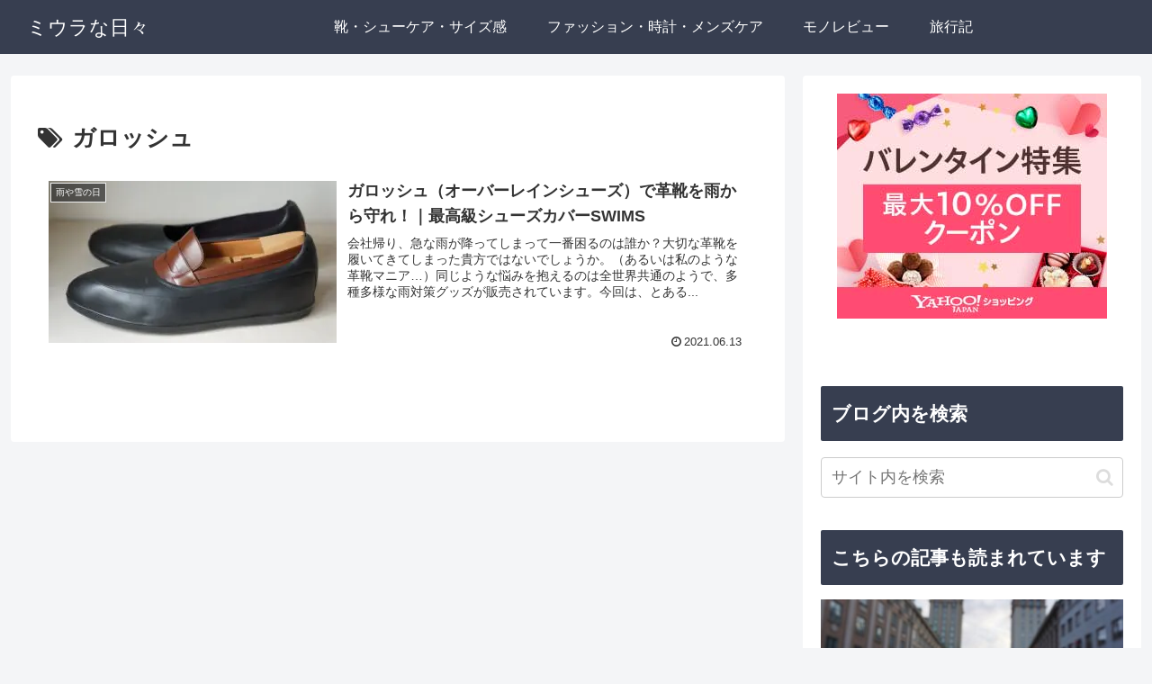

--- FILE ---
content_type: application/javascript
request_url: https://ad.jp.ap.valuecommerce.com/servlet/jsbanner?sid=3373745&pid=887036415
body_size: 977
content:
if(typeof(__vc_paramstr) === "undefined"){__vc_paramstr = "";}if(!__vc_paramstr && location.ancestorOrigins){__vc_dlist = location.ancestorOrigins;__vc_srcurl = "&_su="+encodeURIComponent(document.URL);__vc_dlarr = [];__vc_paramstr = "";for ( var i=0, l=__vc_dlist.length; l>i; i++ ) {__vc_dlarr.push(__vc_dlist[i]);}__vc_paramstr = "&_su="+encodeURIComponent(document.URL);if (__vc_dlarr.length){__vc_paramstr = __vc_paramstr + "&_dl=" + encodeURIComponent(__vc_dlarr.join(','));}}document.write("<A TARGET='_top' HREF='//ck.jp.ap.valuecommerce.com/servlet/referral?va=2645694&sid=3373745&pid=887036415&vcid=Azrn5Bkzn_qt8n5zCOdaV9S2SLxp0hVuvEUMo5oKO2ZiXyQ9IrTXRI08-s1tILdDivTGfH7bjYuYdxrV9V-jmItw_nAlTShvbIyrKUHEEjY&vcpub=0.651428"+__vc_paramstr+"' rel='nofollow'><IMG BORDER=0 SRC='//i.imgvc.com/vc/images/00/28/5e/be.jpeg'></A>");

--- FILE ---
content_type: application/javascript; charset=utf-8;
request_url: https://dalc.valuecommerce.com/app3?p=886380904&_s=https%3A%2F%2Fmiura-na-hibi.com%2Ftag%2F%25E3%2582%25AC%25E3%2583%25AD%25E3%2583%2583%25E3%2582%25B7%25E3%2583%25A5%2F&vf=iVBORw0KGgoAAAANSUhEUgAAAAMAAAADCAYAAABWKLW%2FAAAAMklEQVQYVwEnANj%2FAQEWAP9oVqMA95RpAAGThxL%2F46zqAJRXBQABbQqK%2F5nO7gDOKIgAKVcP1iVlAc0AAAAASUVORK5CYII%3D
body_size: 1184
content:
vc_linkswitch_callback({"t":"696ca361","r":"aWyjYQAKMfESdjP8CooERAqKBtSC-w","ub":"aWyjYAAMk4cSdjP8CooBbQqKBth41A%3D%3D","vcid":"f_SfFugcGcWt8ze0N7FkpsgvA2ny9fdP6Kcj4USTgCwJtBTKsdxvyk01zk5lLeuwGIEXO5iz6dLWHYPB8uS_2wmHG1n1DhVsM-Zf_JMd8IA","vcpub":"0.668145","shopping.geocities.jp":{"a":"2821580","m":"2201292","g":"c825d13e8a"},"www.expedia.co.jp":{"a":"2438503","m":"2382533","g":"c439ef63ce","sp":"eapid%3D0-28%26affcid%3Djp.network.valuecommerce.general_mylink."},"l":4,"shopping.yahoo.co.jp":{"a":"2821580","m":"2201292","g":"c825d13e8a"},"p":886380904,"paypaymall.yahoo.co.jp":{"a":"2821580","m":"2201292","g":"c825d13e8a"},"s":3373745,"approach.yahoo.co.jp":{"a":"2821580","m":"2201292","g":"c825d13e8a"},"paypaystep.yahoo.co.jp":{"a":"2821580","m":"2201292","g":"c825d13e8a"},"service.expedia.co.jp":{"a":"2438503","m":"2382533","g":"c439ef63ce","sp":"eapid%3D0-28%26affcid%3Djp.network.valuecommerce.general_mylink."},"mini-shopping.yahoo.co.jp":{"a":"2821580","m":"2201292","g":"c825d13e8a"},"welove.expedia.co.jp":{"a":"2438503","m":"2382533","g":"c439ef63ce","sp":"eapid%3D0-28%26affcid%3Djp.network.valuecommerce.general_mylink."},"www.netmile.co.jp":{"a":"2438503","m":"2382533","g":"c439ef63ce","sp":"eapid%3D0-28%26affcid%3Djp.network.valuecommerce.general_mylink."}})